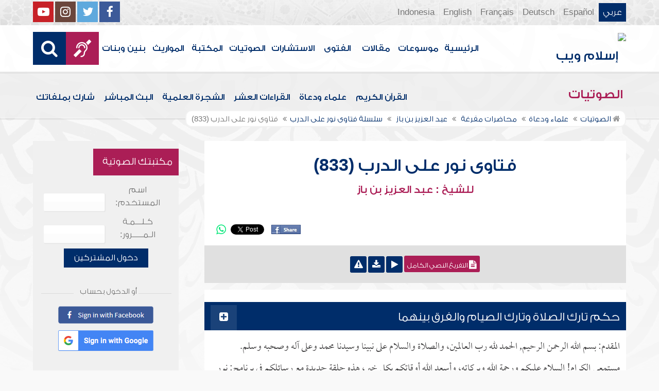

--- FILE ---
content_type: text/html; charset=UTF-8
request_url: https://audio.islamweb.net/audio/index.php/quran_list/warsh/quran_list/warsh/index.php?page=FullContent&audioid=123610
body_size: 21717
content:


<!DOCTYPE html>
<html>
<head>
	<meta charset="utf-8">
	
    <meta http-equiv="X-UA-Compatible" content="IE=edge" />	
    <meta name="language" content="ar"/>
   <!-- cache ok --><!-- Loaded from Cached copy  ar/audio/a606af8e2df389142852a5ef98d4a989 --><title>التفريغ النصي - فتاوى نور على الدرب (833) - للشيخ عبد العزيز بن باز</title>
<meta name="description" content="استمع للفتاوى العميقة من الشيخ عبد العزيز بن باز في حلقة 'نور على الدرب' (833)، حيث يتناول مواضيع هامة مثل حكم تارك الصلاة والصيام، ويشرح الفرق بينهما. كما يجيب على أسئلة حول الصلاة خلف الأئمة ذوي المعاصي، وقضاء الجنب للصلاة، وقراءة القرآن في الماء للعلاج. تناقش الحلقة أيضًا أحكام الصيام في حالات المرض، ومواضع رفع اليدين أثناء الصلاة، وكذلك ما يجب على المرأة ستره في الصلاة. تتيح هذه الفتاوى فهمًا أعمق للتعاليم الإسلامية، مما يزيد من الوعي الديني ويعزز السلوكيات الصحيحة في الحياة اليومية. للاستفادة الكاملة، تابع الحلقة بالكامل!" />
<meta name="keywords" content="حكم تارك الصلاة، حكم تارك الصيام، الفرق بين الصلاة والصيام، أحكام الصلاة، قضاء الصلاة الفائتة، حكم الإسبال في الكم، حكم الإفطار للمريض، حكم الحلف بغير الله، حكم الدعاء في خطبة الجمعة، حكم إعفاء اللحية، حكم وقوف الأطفال في الصفوف، حكم التكبير في الصلاة، حكم الصلاة خلف إمام عاصٍ، حكم المداومة على النوافل، حكم التداوي بالماء المقروء فيه، حكم انكسار العزيمة، حكم صيام يوم الإثنين والخميس، حكم الشهادة الزور."/>

<meta property="og:url"  content="http://audio.islamweb.net/audio/index.php/a/quran_list/quran_list/dori2/index.php?page=FullContent&audioid=123610" />
<meta property="og:type" content="audio" />
<meta property="og:title"  content="التفريغ النصي - فتاوى نور على الدرب (833) - للشيخ عبد العزيز بن باز" />
<meta name="twitter:title" content="التفريغ النصي - فتاوى نور على الدرب (833) - للشيخ عبد العزيز بن باز">
<meta property="og:site_name" content="Islamweb إسلام ويب" />
<meta name="twitter:site" content="@islamweb">
<meta property="fb:app_id" content="112918434500" />
<meta property="fb:page_id" content="123118377817104"/>
<meta property="twitter:account_id" content="507101376" />
<meta name="twitter:creator" content="@islamweb">
<meta property="og:description" content="استمع للفتاوى العميقة من الشيخ عبد العزيز بن باز في حلقة 'نور على الدرب' (833)، حيث يتناول مواضيع هامة مثل حكم تارك الصلاة والصيام، ويشرح الفرق بينهما. كما يجيب على أسئلة حول الصلاة خلف الأئمة ذوي المعاصي، وقضاء الجنب للصلاة، وقراءة القرآن في الماء للعلاج. تناقش الحلقة أيضًا أحكام الصيام في حالات المرض، ومواضع رفع اليدين أثناء الصلاة، وكذلك ما يجب على المرأة ستره في الصلاة. تتيح هذه الفتاوى فهمًا أعمق للتعاليم الإسلامية، مما يزيد من الوعي الديني ويعزز السلوكيات الصحيحة في الحياة اليومية. للاستفادة الكاملة، تابع الحلقة بالكامل!" />
<meta name="twitter:description" content="استمع للفتاوى العميقة من الشيخ عبد العزيز بن باز في حلقة 'نور على الدرب' (833)، حيث يتناول مواضيع هامة مثل حكم تارك الصلاة والصيام، ويشرح الفرق بينهما. كما يجيب على أسئلة حول الصلاة خلف الأئمة ذوي المعاصي، وقضاء الجنب للصلاة، وقراءة القرآن في الماء للعلاج. تناقش الحلقة أيضًا أحكام الصيام في حالات المرض، ومواضع رفع اليدين أثناء الصلاة، وكذلك ما يجب على المرأة ستره في الصلاة. تتيح هذه الفتاوى فهمًا أعمق للتعاليم الإسلامية، مما يزيد من الوعي الديني ويعزز السلوكيات الصحيحة في الحياة اليومية. للاستفادة الكاملة، تابع الحلقة بالكامل!">
<meta name="twitter:card" content="استمع للفتاوى العميقة من الشيخ عبد العزيز بن باز في حلقة 'نور على الدرب' (833)، حيث يتناول مواضيع هامة مثل حكم تارك الصلاة والصيام، ويشرح الفرق بينهما. كما يجيب على أسئلة حول الصلاة خلف الأئمة ذوي المعاصي، وقضاء الجنب للصلاة، وقراءة القرآن في الماء للعلاج. تناقش الحلقة أيضًا أحكام الصيام في حالات المرض، ومواضع رفع اليدين أثناء الصلاة، وكذلك ما يجب على المرأة ستره في الصلاة. تتيح هذه الفتاوى فهمًا أعمق للتعاليم الإسلامية، مما يزيد من الوعي الديني ويعزز السلوكيات الصحيحة في الحياة اليومية. للاستفادة الكاملة، تابع الحلقة بالكامل!">
<meta property="og:image" content="http://audio.islamweb.net/content/img/iweblogo.png" />
<meta name="twitter:image" content="http://audio.islamweb.net/content/img/iweblogo.png">


   
   
    <meta name="viewport" content="width=device-width, initial-scale=1">
	<link rel="shortcut icon" href="/audio/content/img/favicon.png">
	<link rel="shortcut icon" href="/audio/content/img/favicon.ico">
	

    <link rel="stylesheet" href="/audio/content/css/style.css?v=1.10" />
    <link rel="stylesheet" href="/audio/content/css/style-ar.css" />

   
   
    <script type="text/javascript" src="/audio/content/js/jquery-1.11.0.min.js"></script>
    <script type="text/javascript" src="/audio/content/js/jquery-easing-1.3.js"></script>
    <script type="text/javascript" src="/audio/content/js/wow.js"></script>
    <script type="text/javascript" src="/audio/content/js/main.js?v=1.3"></script>
    
    <script type="text/javascript" src="/audio/content/lib/owl.carousel/owl.carousel.min.js"></script>
    <link rel="stylesheet" href="/audio/content/lib/owl.carousel/owl.carousel.css" />
    
    <script type="application/javascript" src="/audio/content/lib/fancybox-3/jquery.fancybox.min.js"></script>
      <script type="application/javascript" src="/user_login/ajax/ajaxnew.js?v=1.5"></script>
      <script type="application/javascript" src="/user_login/ajax/scripts.js?v=1"></script>
 
    <link rel="stylesheet" href="/audio/content/lib/fancybox-3/jquery.fancybox.min.css" />
    <script type="text/javascript">
	$("[data-fancybox]").fancybox({});
	</script>
	
	<script type="text/javascript" src="/audio/content/lib/jquery-ui/jquery-ui.min.js"></script>
    <link rel="stylesheet" href="/audio/content/lib/jquery-ui/jquery-ui.min.css" />
    <link rel="stylesheet" type="text/css" href="/javascripts/ratings-v2/css/style.css"/> 
<script type="text/javascript" src="/javascripts/libs/js-cookie.js"></script>
<script type="text/javascript" src="/javascripts/ratings-v2/javascripts/plugin.rating.js?v=1.0"></script>

<script type="application/ld+json">
{
  "@context" : "http://schema.org",
  "@type" : "CreativeWork",
  "name" : "صوتيات إسلام ويب",
  "image": "/content/img/audio-logo.png",
  "url": "http://audio.islamweb.net/audio/",
  "sameAs": [
            "https://www.facebook.com/islamweb.en",
            "https://twitter.com/islamweb",
           "http://www.youtube.com/channel/UCG-LiLFG1TvBOESG6TxcCHA"
           ],
    "potentialAction" : {
      "@type" : "SearchAction",
      "target" : "https://audio.islamweb.net/audio/index.php?page=search&kword={search_term_string}",
    "query-input" : "required name=search_term_string"
  }
}
</script>
<script>
			function notify(text)
			{
				$('.notifybar').html(text).slideDown("slow");
				setTimeout(function(){ $('.notifybar').slideUp("slow");
				}, 3000);
			}
</script>

</head>

<body  itemscope itemtype="http://schema.org/WebPage">
<div class="notifybar" style="display: none;"></div>
<div class="container">
	<header class="" itemscope itemtype="http://www.schema.org/WPHeader">
		<div class="tophead">
		<section>
			<ul class="lang" itemscope itemtype="http://www.schema.org/Language">
				<li itemprop="name"><a itemprop="url" class="active" href="https://www.islamweb.net/ar/index.php">عربي</a></li>
				<li itemprop="name"><a itemprop="url" class="" href="https://www.islamweb.net/es/">Español</a></li>
				<li itemprop="name"><a itemprop="url" class="" href="https://www.islamweb.net/de/">Deutsch</a></li>
				<li itemprop="name"><a itemprop="url" class="" href="https://www.islamweb.net/fr/">Français</a></li>
				<li itemprop="name"><a itemprop="url" href="https://www.islamweb.net/en/">English</a></li>
                <li itemprop="name"><a itemprop="url" href="https://www.islamweb.net/id/">Indonesia</a></li>
			</ul>
			<ul class="social">
				<li><a href="https://www.facebook.com/ar.islamweb/"><i class="fa fa-facebook"></i></a></li>
				<li><a href="https://twitter.com/islamweb"><i class="fa fa-twitter"></i></a></li>
				<li><a href="https://islamweb.net/instagram/"><i class="fa fa-instagram"></i></a></li>
				<li><a href="https://youtube.com/islamweb"><i class="fa fa-youtube-play"></i></a></li>
			</ul>
		</section>
		</div>
		<div class="header willfix head">
		<section>
			<h1 class="logo"><a href="https://www.islamweb.net/ar/"><img src="content/img/logo.png" alt="إسلام ويب" /></a></h1>
			
			<a class="scrollup"><i class="fa fa-chevron-up"></i></a>
			<a class="amobile nav-menu"><span></span><span></span><span></span><span></span><span></span><span></span></a>
			<ul class="menu" itemscope itemtype="https://schema.org/SiteNavigationElement">
				<li itemprop="name"><a itemprop="url"  href="https://www.islamweb.net/ar/">الرئيسية</a></li>
				<li itemprop="name"><a itemprop="url"  href="https://www.islamweb.net/ar/index.php?page=hadith">موسوعات</a></li>
				<li itemprop="name"><a itemprop="url"  href="https://www.islamweb.net/ar/articles/">مقالات</a></li>
				<li itemprop="name"><a itemprop="url"  href="https://www.islamweb.net/ar/fatwa/">الفتوى</a></li>
				<li itemprop="name"><a itemprop="url"  href="https://www.islamweb.net/ar/consult/">الاستشارات</a></li>
				<li itemprop="name"><a itemprop="url"  href="/audio/index.php">الصوتيات</a></li>
				<li itemprop="name"><a itemprop="url"  href="https://www.islamweb.net/ar/library/">المكتبة</a></li>
								<li itemprop="name"><a itemprop="url"  href="https://www.islamweb.net/ar/inheritance/المواريث">المواريث</a></li>
				<li itemprop="name"><a itemprop="url"  href="https://kids.islamweb.net/kids/ar/">بنين وبنات</a></li>
				<li class="ai" itemprop="name"><a itemprop="url"  href="https://www.islamweb.net/deaf/"><i class="fa fa-deaf"></i></a></li>
				<li class="ai opensearch"><a><i class="fa fa-search"></i></a></li>
			</ul>
<script  type="text/javascript" >

function funSearch(e)
{
var unicode=e.keyCode? e.keyCode : e.charCode
//alert(unicode);
//document.getElementById("kword").value
if (unicode==13)  
audiosearch();
}

function audiosearch() 
{
	var kword=document.getElementById("kword");

   if ( kword.value.length < 3 )
      alert("  الرجاء ادخال مالايقل عن ثلاثة أحرف للبحث ");
    else
      window.location = ("index.php?page=search&kword="+ kword.value  );
 
 };

</script>            
			<div class="searchbar animated bounceInUp">
				<input type="text" class="srbartext" name="kword" id="kword" onkeypress="funSearch(event)" placeholder="كلمات البحث" />
				<!-- <a class="websearch" href="#">بحث تفصيلي</a>
				<i class="fa fa-keyboard-o"></i> -->
				<input type="submit" class="srbarsubmit" value="&#xf002;" onclick="audiosearch()" />
			</div>
		</section>
		</div>
	</header>
<div class="portalpage">
	
	<div class="portalheader">
		<section>
		<h1 class="logo"><a href="index.php"><img src="content/img/ico-audio.png" alt="" /> الصوتيات</a></h1>
			<a class="amobile nav-menu"><span></span><span></span><span></span><span></span><span></span><span></span></a>
<ul class="menu">
	<li><a href="index.php?page=qareelast"><img src="content/img/ico-42.png" alt="" /> القرآن الكريم</a></li>
	<li><a href="index.php?page=lectures"><img src="content/img/ico-40.png" alt="" /> علماء ودعاة</a></li>
	<li><a href="index.php?page=rewayat"><img src="content/img/ico-43.png" alt="" /> القراءات العشر</a></li>
	<li><a href="index.php?page=newtree"><img src="content/img/ico-44.png" alt="" /> الشجرة العلمية</a></li>
	<li><a href="index.php?page=live"><img src="content/img/ico-45.png" alt="" /> البث المباشر</a></li>
	<li><a href="index.php?page=uploadnew"><img src="content/img/ico-46.png" alt="" /> شارك بملفاتك</a></li>
</ul>
<input type="hidden" autofocus="true" /> 			
			<!-- cache ok --><!-- Loaded from Cached copy  ar/audio/fa2389250caa3b778dfc9cb67e619e9c -->
    <script type="text/javascript" src="/player/jquery.jplayer.js"></script>
    <link href="/player/skin/shaf.skin/jplayer.shaf.skin.css?v=1.3" rel="stylesheet" type="text/css"  />
 
	<script type="text/javascript" src="/player/quran.lecture.player.js?v=1.7"></script> 
		<div align="center">
        <div id="jquery_jplayer" class="jp-jplayer"></div>
        <div class="jp-type-single">
       <div class="jp-no-solution">
        <span>Update Required</span>
        To play the media you will need to either update your browser to a recent version or update your <a href="http://get.adobe.com/flashplayer/" target="_blank">Flash plugin</a>.
         </div>
        </div>
      
        <div id="quranpage" class="quranpage">
     
        <div id="playlist" style="display: none;" >
        </div>
    <input type="hidden" id="currentpage" name="currentpage" value="" />
    <input type="hidden" id="currentsora" name="currentsora" value="" />
    <input type="hidden" id="currentaya" name="currentaya" value='' />
    
    
        </div>
         <div style="float:right;visibility:hidden"><div  id="mutebutton"   title="mute"></div><div class="jp-volume-bar" style="float: left;margin-top:5px">
          <div class="jp-volume-bar-value"></div>
         </div><div  id="unmutebutton"    title="unmute"></div></div><div style="clear:both"></div>
         <div style="position: relative;visibility:hidden">
         <div id="shafplayer" style="position:absolute;left:0px;top:0px;">
         <div class="shaf_player"><div id="durationTime"></div><div class="jp-progress" style="height:10px;"><div class="jp-seek-bar"><div class="jp-play-bar"></div></div></div><div id="currentTime"></div><div id="stopbutton"></div><div id="pausebutton"></div><div id="playbutton"></div></div>
         </div>
        
         </div>
         </div>			<ol itemscope itemtype="https://schema.org/BreadcrumbList">
				<li itemprop="itemListElement" itemscope="" itemtype="https://schema.org/ListItem"><a itemprop="item" href="index.php"><i class="fa fa-home"></i><span itemprop="name"> الصوتيات</span></a><meta itemprop="position" content="1"></li>
				
				<li itemprop="itemListElement" itemscope="" itemtype="https://schema.org/ListItem"><a itemprop="item" href="index.php?page=lectures"><span itemprop="name"> علماء ودعاة</span></a><meta itemprop="position" content="2"></li>
							<li itemprop="itemListElement" itemscope="" itemtype="https://schema.org/ListItem"><a itemprop="item" href="index.php?page=lectures&read=1"><span itemprop="name"> محاضرات مفرغة </span></a><meta itemprop="position" content="3"></li>

				<li itemprop="itemListElement" itemscope="" itemtype="https://schema.org/ListItem"><a itemprop="item" href="index.php?page=lecview&sid=159&read=1"><span itemprop="name"> عبد العزيز بن باز </span> </a><meta itemprop="position" content="4"></li>
			
				<li itemprop="itemListElement" itemscope="" itemtype="https://schema.org/ListItem"><a itemprop="item" href="index.php?page=lecview&sid=159&read=1&lg=451"><span itemprop="name">سلسلة فتاوى نور على الدرب</span></a><meta itemprop="position" content="5"></li>
								<li>فتاوى نور على الدرب (833)</li>
			</ol>
		</section>
	</div>
	
	<section>
	<div class="right-nav">
		<div class="mainitem">
			
			<h1 class="big">
<a href="index.php?page=audioinfo&audioid=123610">فتاوى نور على الدرب (833)</a><span><a style="color: #ab1e56" href="index.php?page=lecview&sid=159">للشيخ : عبد العزيز بن باز</a></span>
			</h1>
			<div class="mainitemdetails">
			
				<div class="itemshare">
					    
    <!-- facebook -->
    
    <table class="GlobalShareBox" >
    <tr><td>
    
    <div class="facebook">
    
    <div id="fb-root"></div>
    
    <script>(function(d, s, id) {
    
      var js, fjs = d.getElementsByTagName(s)[0];
    
      if (d.getElementById(id)) return;
    
      js = d.createElement(s); js.id = id;
    
      //js.src = "//connect.facebook.net/en_GB/all.js#xfbml=1";
      js.src = "//connect.facebook.net/en_US/all.js#xfbml=1";
    
      fjs.parentNode.insertBefore(js, fjs);
    
    }(document, 'script', 'facebook-jssdk'));</script>
    
    
    
    <div class="fb-like" data-send="false" data-layout="button_count" data-show-faces="false" data-font="verdana" style="margin: -18px 5px 0 5px;"></div>
    
    </div>
    
    </td><td>
    
    <div class="facebook2">
    
    <div id="fb-root"></div>
    <a href="#" 
      onclick="
        window.open(
          'https://www.facebook.com/sharer/sharer.php?u='+encodeURIComponent(location.href), 
          'facebook-share-dialog', 
          'width=626,height=436'); 
        return false;">
      <img src="/globals/images/fshare2.jpg" style="margin: 10px 5px 0 5px;" />
    </a>
    </div>
    
    </td><td>
    
    
    
    
    <!-- end facebook -->
    
    
    
    
    
    
    
    <!-- twitter -->
    
    <div class="twitter" style="margin: 10px 5px 0 5px;">
    
    <a href="https://twitter.com/share" class="twitter-share-button" data-lang="en">Tweet</a>
    
    <script>!function(d,s,id){var js,fjs=d.getElementsByTagName(s)[0];if(!d.getElementById(id)){js=d.createElement(s);js.id=id;js.src="//platform.twitter.com/widgets.js";fjs.parentNode.insertBefore(js,fjs);}}(document,"script","twitter-wjs");</script>
    
    </div>
    
    <!-- end twitter -->
    
    
    </td><td>
    	<script>
$(document).ready(function() {
		var isMobile = {
    Android: function() {
        return navigator.userAgent.match(/Android/i);
    },
    BlackBerry: function() {
        return navigator.userAgent.match(/BlackBerry/i);
    },
    iOS: function() {
        return navigator.userAgent.match(/iPhone|iPad|iPod/i);
    },
    Opera: function() {
        return navigator.userAgent.match(/Opera Mini/i);
    },
    Windows: function() {
        return navigator.userAgent.match(/IEMobile/i);
    },
    any: function() {
        return (isMobile.Android() || isMobile.BlackBerry() || isMobile.iOS() || isMobile.Opera() || isMobile.Windows());
    }
};
 $(document).on("click", '.whatsapp', function() {
        var message = encodeURIComponent(location.href);//+ " - " + encodeURIComponent(url);
        if( isMobile.any() ) {
            var whatsapp_url = "whatsapp://send?text=" + message;
            window.location.href = whatsapp_url;
        } else {
	       window.open(
          'https://api.whatsapp.com/send?text='+encodeURIComponent(location.href), 
          'whatsapp-share', 
          'width=626,height=436');
            
        }
    });
});
</script>
    	<div><a href="#" class="whatsapp"><i class="fa fa-whatsapp" style="font-size: 1.3em;color: #00e676;vertical-align: bottom;"  aria-hidden="true"></i></a></div>
    
    </td>
    </tr></table>
    
    				</div>
			</div>
		</div>
		
		<li  class="itemplayer lineborder trpoem" style="height: auto !important"  data-fileexists="1" id="poem-line-123610">
			<a class="icoink icoinktxt openall" title="تحميل التفريغ النصي الكامل" href="#"><i class="fa fa-file-text"></i>&nbsp;التفريغ النصي الكامل</a>
<!-- 			<a class="icoink icoinktxt closeall" title="Close all" href="#"><i class="fa fa-file-text"></i>&nbsp;Close all</a> -->
			<a url='https://lecture-h9afefaff7fjc2h3.z01.azurefd.net/audio/lecturs/binbaz/noor/833.mp3' title_data="" id_data="123610" onclick="gtag('event', 'Play',{'event_label': '123610:','event_category':'audios_Lectures_A'});" title="استماع" class="playquranfiles icoink"  href="javascript:void(0)" id="Play_123610" data-file="https://lecture-h9afefaff7fjc2h3.z01.azurefd.net/audio/lecturs/binbaz/noor/833.mp3" data-btplay="fa-playy" data-btplaying="fa-circle-o-notch fa-spin" ><i class="fa fa-play"></i></a>
			<a class="icoink" onclick="gtag('event', 'Download',{'event_label': '123610:فتاوى نور على الدرب (833)','event_category':'audios_Lectures_A'});" title="تحميل المادة" href="downloadmp3.php?audioid=123610"><i class="fa fa-download"></i></a>
			<a class="icoink" title="ابلاغ عن وجود مشكلة بالملف الصوتي" href="#" data-fancybox="" data-src="/audio/ajax/index.php?page=reporterror&audioid=123610"><i class="fa fa-exclamation-triangle"></i></a>
		</li>
		<div class="clear" style="height:20px;"></div>
		
		<div class="fulltxt">
				</div>
		<div id="accordion">
						<h3>
			<div class="rwayabar rwmin">
				<ol><li>&nbsp;<i class="fa fa-plus-square"></i>&nbsp;</li></ol>
				
				<h3 data-id="302632" data-index="0">حكم تارك الصلاة وتارك الصيام والفرق بينهما</h3>
				
			</div>
						</h3>
			
			<div class="fulltxt">
				المقدم: بسم الله الرحمن الرحيم, الحمد لله رب العالمين، والصلاة والسلام على نبينا وسيدنا محمد وعلى آله وصحبه وسلم.<p>مستمعي الكرام! السلام عليكم ورحمة الله وبركاته، وأسعد الله أوقاتكم بكل خير، هذه حلقة جديدة مع رسائلكم في برنامج: نور على الدرب، رسائلكم في هذه الحلقة نعرضها على سماحة الشيخ <a name=alam1000046 target='_blank' href='index.php?fuseaction=ft&contentaudioid=123610-302632&ftp=alam&id=1000046&spid=159' title="انقر للبحث عن هذه المعلومة" class=alam><span class="alam">عبد العزيز بن عبد الله بن باز</span></a> الرئيس العام لإدارات البحوث العلمية والإفتاء والدعوة والإرشاد، مع مطلع هذه الحلقة نرحب بسماحة الشيخ، ونشكر له تفضله بإجابة السادة المستمعين, فأهلاً وسهلاً بالشيخ <a name=alam1000046 target='_blank' href='index.php?fuseaction=ft&contentaudioid=123610-302632&ftp=alam&id=1000046&spid=159' title="انقر للبحث عن هذه المعلومة" class=alam><span class="alam">عبد العزيز</span></a> .<p>الشيح : حياكم الله وبارك فيكم. <p>المقدم: حياكم الله.<p>====السؤال: أولى رسائل هذه الحلقة رسالة وصلت إلى البرنامج من المستمع (س. ف) أخونا عرضنا بعض أسئلته في حلقة مضت, وبقي له في هذه الحلقة سؤال واحد يقول فيه: لماذا إذا لم يصل الشخص يكون خارجاً عن الملة، وإذا تاب لا يقضي صلواته التي لم يصلها، ولماذا يقضي صومه إذا تاب علماً بأني لم أكن أصلي من قبل, أفيدوني عن هذه القضايا جزاكم الله خيرا؟<p>الجواب: بسم الله الرحمن الرحيم ,الحمد لله, وصلى الله وسلم على رسول الله، وعلى آله وأصحابه ومن اهتدى بهداه.. أما بعد:<p>فينبغي أن يعلم أن الأحكام الشرعية إنما تؤخذ عن الله وعن رسوله عليه الصلاة والسلام، لا عن آراء الناس، فالأحكام التي يحكم بها على العباد في كفر أو إيمان أو طاعة أو معصية إنما تؤخذ عن الله وعن رسوله عليه الصلاة والسلام، فمن ترك الصلاة فقد حكم عليه الرسول صلى الله عليه وسلم بأنه كافر، كما أن من أشرك بالله وعبد معه غيره فقد حكم الله عليه ورسوله بأنه كافر، وهكذا من استهزأ بالله ودينه حكم الله عليه بأنه كافر، أما من ترك الصيام فيكون عاصي؛ لأن الله ما حكم عليه بالكفر ولا رسوله، فهو عاصي يؤمر بالقضاء, أما من ترك الصلاة فإنه يكفر؛ لقول النبي صلى الله عليه وسلم في الحديث الصحيح: (<a name=hadeeth7000098 target='_blank' href='index.php?fuseaction=ft&contentaudioid=123610-302632&ftp=hadeeth&id=7000098&spid=159' title="انقر للبحث عن هذه المعلومة" class=hadeeth><span class="hadeeth">بين الرجل وبين الكفر والشرك ترك الصلاة</span></a>), رواه <a name=alam1000128 target='_blank' href='index.php?fuseaction=ft&contentaudioid=123610-302632&ftp=alam&id=1000128&spid=159' title="انقر للبحث عن هذه المعلومة" class=alam><span class="alam">مسلم</span></a> في صحيحه، وقوله عليه الصلاة والسلام: (<a name=hadeeth7002241 target='_blank' href='index.php?fuseaction=ft&contentaudioid=123610-302632&ftp=hadeeth&id=7002241&spid=159' title="انقر للبحث عن هذه المعلومة" class=hadeeth><span class="hadeeth">العهد الذي بيننا وبينهم الصلاة فمن تركها فقد كفر</span></a>), خرجه الإمام <a name=alam1000008 target='_blank' href='index.php?fuseaction=ft&contentaudioid=123610-302632&ftp=alam&id=1000008&spid=159' title="انقر للبحث عن هذه المعلومة" class=alam><span class="alam">أحمد</span></a> وأهل السنن الأربعة بإسناد صحيح عن <a name=alam1001969 target='_blank' href='index.php?fuseaction=ft&contentaudioid=123610-302632&ftp=alam&id=1001969&spid=159' title="انقر للبحث عن هذه المعلومة" class=alam><span class="alam">بريدة</span></a> رضي الله عنه.<p>وهناك أحاديث أخرى كلها تدل على كفر تارك الصلاة؛ لأنها عمود الإسلام وأعظم الأركان بعد الشهادتين, فلهذا كفر تاركها، وإذا أسلم لا يؤمر بالقضاء؛ لأن الرسول صلى الله عليه وسلم لم يأمر الذين ارتدوا ثم أسلموا أن يقضوا، بل قبل منهم إسلامهم ولم يأمرهم بالقضاء، وهكذا الصحابة رضي الله عنهم لما قاتلوا أهل الردة لم يأمروهم بالقضاء بعدما أسلموا؛ لأن الإسلام يجب ما قبله، الإسلام توبة عظيمة تهدم ما قبلها؛ ولأن مطالبة الإنسان بقضاء ما فاته في حال الردة قد ينفره من الإسلام، قد يحول بينه وبين الدخول في الإسلام، فكان من حكمة الله ومن إحسانه إلى عباده أن جعل الإسلام يهدم ما كان قبله، يقول النبي صلى الله عليه وسلم: (<a name=hadeeth7003214 target='_blank' href='index.php?fuseaction=ft&contentaudioid=123610-302632&ftp=hadeeth&id=7003214&spid=159' title="انقر للبحث عن هذه المعلومة" class=hadeeth><span class="hadeeth">الإسلام يهدم ما كان قبله</span></a>), فمن أسلم غفر الله له ما مضى من شرك وغيره.<p>أما من ترك الصيام فإنه مسلم لا يكون كافراً إذا كان لم يجحد الوجوب، إذا كان ما جحد وجوب صوم رمضان بل يعلم أنه واجب عليه ولكن تكاسل فأفطر في بعض الأحيان هذا يكون عاصياً وعليه القضاء والتوبة إلى الله سبحانه وتعالى.			</div>
			
					<h3>
			<div class="rwayabar rwmin">
				<ol><li>&nbsp;<i class="fa fa-plus-square"></i>&nbsp;</li></ol>
				
				<h3 data-id="302633" data-index="1">حكم الصلاة خلف حالق اللحية ولابس البنطال ومن يأخذ على إمامته أجراً </h3>
				
			</div>
						</h3>
			
			<div class="fulltxt">
				السؤال: رسالة وصلت إلى البرنامج من المستمع <a name=alam1001726 target='_blank' href='index.php?fuseaction=ft&contentaudioid=123610-302633&ftp=alam&id=1001726&spid=159' title="انقر للبحث عن هذه المعلومة" class=alam><span class="alam">عاطف إبراهيم سويلم</span></a> من جمهورية مصر العربية، الأخ <a name=alam1001726 target='_blank' href='index.php?fuseaction=ft&contentaudioid=123610-302633&ftp=alam&id=1001726&spid=159' title="انقر للبحث عن هذه المعلومة" class=alam><span class="alam">عاطف</span></a> له جمع من الأسئلة في أحدها يقول: هل تجوز الصلاة خلف إمام حالق للحيته ومسبل وكذلك خلف إمام يرتدي البنطلون والقميص، وهل تجوز الصلاة خلف إمام يأخذ أجراً على الوعظ وعلى الإمامة وعلى إرشاد الناس إذا لم يجد مورداً للرزق غير هذا، جزاكم الله خيراً؟<p>الجواب: الصلاة خلف هؤلاء صحيحة، إذا كان كل واحد منهم مسلماً ولكن عنده هذه المعصية, فإذا كان يحلق لحيته أو يسبل ثيابه فهذه معصية، والمعصية لا تمنع صحة الصلاة، الصلاة تكون صحيحة وصلاة من خلفه صحيحة، لكن يشرع للمسئولين أن يبدلوه، وأن لا يجعلوا في الإمامة إلا من هو معروف بالخير والاستقامة الظاهرة؛ لأنه قدوة.<p>أما الصلاة فصحيحة خلف من يحلق لحيته أو يسبل ثيابه، أو يتعاطى أجرة على قيامه بالإمامة من الأوقاف، أو من أهل البلد ليساعدوه على حاجاته وأمور بيته، فلا بأس بهذا وصلاته صحيحة ولا حرج عليه في أخذ المساعدة من بيت المال، أو من إخوانه المسلمين حتى يقوم بالصلاة بهم والقيام على مسجدهم؛ لأن هذا يعينه على طاعة الله، لكن إذا تيسر له الاستغناء عن ذلك لأنه غني فالحمد لله، والأخذ من بيت المال حق للمسلمين، وإذا قاموا بالأعمال صار ذلك عوناً لهم على أعمالهم من إمامةٍ أو أذان أو قضاء أو غير ذلك.<p>تعيد سؤاله أيضاً.<p>المقدم: يقول: هل تجوز الصلاة خلف إمام حالق للحيته ومسبل وكذلك خلف إمام يرتدي البنطلون والقميص، وهل تجوز خلف إمام يأخذ أجراً على وعظ وإرشاد الناس إذا لم يجد مورداً للرزق غير هذا؟<p>الشيخ: نعم، تقدم أن هذا لا يمنع صحة الصلاة، وهكذا من يرتدي البنطلون, إذا كان ساتراً للعورة فإن صلاته صحيحة، وإذا كان البنطلون فيه مشابهة للكفار وهو من زيهم فلا يجوز له لبسه لكن الصلاة صحيحة، وأما إذا كان مشترك لباساً مشتركاً بين المسلمين وغيرهم فلا حرج عليه في ذلك، وقد صلى <a name=alam1000551 target='_blank' href='index.php?fuseaction=ft&contentaudioid=123610-302633&ftp=alam&id=1000551&spid=159' title="انقر للبحث عن هذه المعلومة" class=alam><span class="alam">ابن عمر</span></a> رضي الله عنه خلف <a name=alam1000040 target='_blank' href='index.php?fuseaction=ft&contentaudioid=123610-302633&ftp=alam&id=1000040&spid=159' title="انقر للبحث عن هذه المعلومة" class=alam><span class="alam">الحجاج بن يوسف الثقفي</span></a> وهو من أظلم الناس ومن أشدهم معصية، والقاعدة: أن العاصي تصح صلاته لنفسه وتصح إمامته.<p>أما الكافر فلا، إذا كان كافراً لا تصح إمامته ولا الصلاة خلفه إذا عرفت أنه كافر، أما العاصي فلا حرج في ذلك, ولكن ينبغي إبداله .. يشرع للمسئولين عن الإمامة أن لا يولوا في الإمامة إلا من هو معروف بالخير وظاهره الاستقامة؛ لأنه يقتدى به، ولا يولى من ظاهره المعصية من حلق اللحى أو الإسبال ونحو ذلك, والواجب نصيحة من فعل ذلك، الواجب على إخوانه أن ينصحوه، وأن يوجهوه إلى الخير حتى يستقيم، سواء كان إماماً أو ليس بإمام.			</div>
			
					<h3>
			<div class="rwayabar rwmin">
				<ol><li>&nbsp;<i class="fa fa-plus-square"></i>&nbsp;</li></ol>
				
				<h3 data-id="302634" data-index="2">حكم قضاء الجنب للصلاة الفائتة بعد الغسل</h3>
				
			</div>
						</h3>
			
			<div class="fulltxt">
				السؤال: يسأل ويقول: هل على الجنب قضاء الصلاة التي فاتته؟<p>الجواب: نعم، إذا فاتته الصلاة قبل أن يغتسل يقضيها، وهكذا الحائض لو أخرت الغسل إلى طلوع الشمس وهي طهرت في أول الوقت أو في آخر الليل عليها أن تقضي صلاة الفجر تصلي صلاة الفجر, ولا يجوز لها هذا العمل ولا يجوز للجنب هذا العمل، يجب على الجنب أن يغتسل في الوقت, وهكذا الحائض يجب عليها أن تغتسل في الوقت وتصلي في الوقت، لكن لو أخرا أثما.. أثما بهذا وعليهما التوبة مع فعل الصلاة.			</div>
			
					<h3>
			<div class="rwayabar rwmin">
				<ol><li>&nbsp;<i class="fa fa-plus-square"></i>&nbsp;</li></ol>
				
				<h3 data-id="302635" data-index="3">ما يناله المتنفل بالصيام من الأجر إذا قطع صيامه من النهار</h3>
				
			</div>
						</h3>
			
			<div class="fulltxt">
				السؤال: إذا صام المرء وكان صيامه نفلاً ثم إنه أفطر في نصف النهار, فهل له أجر الصوم؟<p>الجواب: له أجر ما صام إلى حد إفطاره؛ لأن المتنفل له أن يفطر، فله أجر ما صام إلى حد الإفطار.			</div>
			
					<h3>
			<div class="rwayabar rwmin">
				<ol><li>&nbsp;<i class="fa fa-plus-square"></i>&nbsp;</li></ol>
				
				<h3 data-id="302636" data-index="4">حكم اللحية في الإسلام </h3>
				
			</div>
						</h3>
			
			<div class="fulltxt">
				السؤال: حدثونا لو تكرمتم عن حكم الإسلام في اللحية، هل هي فرض كما يقول بعض الناس؟<p>الجواب: نعم، إعفاء اللحية وتوفيرها وإرخاؤها فرض، هذا الذي دلت عليه سنة رسولنا عليه الصلاة والسلام، يقول النبي صلى الله عليه وسلم: (<a name=hadeeth7005766 target='_blank' href='index.php?fuseaction=ft&contentaudioid=123610-302636&ftp=hadeeth&id=7005766&spid=159' title="انقر للبحث عن هذه المعلومة" class=hadeeth><span class="hadeeth">قصوا الشوارب وأعفوا اللحى, خالفوا المشركين</span></a>), ويقول عليه الصلاة والسلام: (<a name=hadeeth7005766 target='_blank' href='index.php?fuseaction=ft&contentaudioid=123610-302636&ftp=hadeeth&id=7005766&spid=159' title="انقر للبحث عن هذه المعلومة" class=hadeeth><span class="hadeeth">قصوا الشوارب ووفروا اللحى, خالفوا المشركين</span></a>), ويقول أيضاً عليه الصلاة والسلام: (<a name=hadeeth7005766 target='_blank' href='index.php?fuseaction=ft&contentaudioid=123610-302636&ftp=hadeeth&id=7005766&spid=159' title="انقر للبحث عن هذه المعلومة" class=hadeeth><span class="hadeeth">جزوا الشوارب وأرخوا اللحى, خالفوا المجوس</span></a>), وكلها أحاديث صحيحة عن رسول الله عليه الصلاة والسلام.<p>وقد حكى <a name=alam1001881 target='_blank' href='index.php?fuseaction=ft&contentaudioid=123610-302636&ftp=alam&id=1001881&spid=159' title="انقر للبحث عن هذه المعلومة" class=alam><span class="alam">أبو محمد بن حزم</span></a> الإمام المشهور الظاهري حكى إجماع أهل العلم على أن إعفاء اللحية وقص الشارب فرض، قال: اتفق العلماء بأن قص الشارب وإعفاء اللحية فرض.			</div>
			
					<h3>
			<div class="rwayabar rwmin">
				<ol><li>&nbsp;<i class="fa fa-plus-square"></i>&nbsp;</li></ol>
				
				<h3 data-id="302637" data-index="5">حكم الحلف بالنبي عليه الصلاة والسلام </h3>
				
			</div>
						</h3>
			
			<div class="fulltxt">
				السؤال: المستمع <a name=alam1001727 target='_blank' href='index.php?fuseaction=ft&contentaudioid=123610-302637&ftp=alam&id=1001727&spid=159' title="انقر للبحث عن هذه المعلومة" class=alam><span class="alam">محمد عيد ناصر سمحان القحطاني</span></a> من تثليث بعث رسالة ضمنها جمعاً من الأسئلة، في أحدها يقول: هناك بعض الناس يقولون: وحياة النبي, أثناء كلامهم، فهل هذا جائز أو لا؟ جزاكم الله خيرا.<p>الجواب: الحلف بغير الله لا يجوز، لا بالأنبياء ولا بغيرهم عند أهل العلم بل عند جميع أهل العلم، حكى <a name=alam1001605 target='_blank' href='index.php?fuseaction=ft&contentaudioid=123610-302637&ftp=alam&id=1001605&spid=159' title="انقر للبحث عن هذه المعلومة" class=alam><span class="alam">ابن عبد البر</span></a> رحمه الله..<a name=alam1001605 target='_blank' href='index.php?fuseaction=ft&contentaudioid=123610-302637&ftp=alam&id=1001605&spid=159' title="انقر للبحث عن هذه المعلومة" class=alam><span class="alam">أبو عمر بن عبد البر</span></a> الإمام المشهور القرطبي رحمه الله حكى إجماع العلماء على أن الحلف بغير الله لا يجوز، والدليل على ذلك ما ثبت في الأحاديث الصحيحة عن رسول الله عليه الصلاة والسلام أنه قال: (<a name=hadeeth7005282 target='_blank' href='index.php?fuseaction=ft&contentaudioid=123610-302637&ftp=hadeeth&id=7005282&spid=159' title="انقر للبحث عن هذه المعلومة" class=hadeeth><span class="hadeeth">من كان حالفاً فليحلف بالله أو ليصمت</span></a>), واللفظ الآخر : (<a name=hadeeth7005282 target='_blank' href='index.php?fuseaction=ft&contentaudioid=123610-302637&ftp=hadeeth&id=7005282&spid=159' title="انقر للبحث عن هذه المعلومة" class=hadeeth><span class="hadeeth">من كان حالفاً فلا يحلف إلا بالله أو ليصمت</span></a>), وقال عليه الصلاة والسلام: (<a name=hadeeth7004678 target='_blank' href='index.php?fuseaction=ft&contentaudioid=123610-302637&ftp=hadeeth&id=7004678&spid=159' title="انقر للبحث عن هذه المعلومة" class=hadeeth><span class="hadeeth">من حلف بشيء دون الله فقد أشرك</span></a>), خرجه الإمام <a name=alam1000008 target='_blank' href='index.php?fuseaction=ft&contentaudioid=123610-302637&ftp=alam&id=1000008&spid=159' title="انقر للبحث عن هذه المعلومة" class=alam><span class="alam">أحمد</span></a> رحمه الله من حديث <a name=alam1000002 target='_blank' href='index.php?fuseaction=ft&contentaudioid=123610-302637&ftp=alam&id=1000002&spid=159' title="انقر للبحث عن هذه المعلومة" class=alam><span class="alam">عمر بن الخطاب</span></a> رضي الله تعالى عنه بإسناد صحيح.<p>وفي سنن <a name=alam1000090 target='_blank' href='index.php?fuseaction=ft&contentaudioid=123610-302637&ftp=alam&id=1000090&spid=159' title="انقر للبحث عن هذه المعلومة" class=alam><span class="alam">أبي داود</span></a> و<a name=alam1000035 target='_blank' href='index.php?fuseaction=ft&contentaudioid=123610-302637&ftp=alam&id=1000035&spid=159' title="انقر للبحث عن هذه المعلومة" class=alam><span class="alam">الترمذي</span></a> رحمة الله عليهما عن <a name=alam1000551 target='_blank' href='index.php?fuseaction=ft&contentaudioid=123610-302637&ftp=alam&id=1000551&spid=159' title="انقر للبحث عن هذه المعلومة" class=alam><span class="alam">ابن عمر</span></a> رضي الله عنهما عن النبي صلى الله عليه وسلم أنه قال: (<a name=hadeeth7004678 target='_blank' href='index.php?fuseaction=ft&contentaudioid=123610-302637&ftp=hadeeth&id=7004678&spid=159' title="انقر للبحث عن هذه المعلومة" class=hadeeth><span class="hadeeth">من حلف بغير الله فقد كفر أو أشرك</span></a>). <p>فالحلف بغير الله من المنكرات العظيمة ومن المحرمات الكفرية، لكنه كفر أصغر وشرك أصغر، فيجب الحذر من ذلك، وأن لا يحلف الإنسان إلا بالله وحده سبحانه وتعالى، لا يحلف بالأنبياء ولا بالأمانة، ولا بأبيه، ولا بشرف فلان إلى غير ذلك. يقول النبي صلى الله عليه وسلم: (<a name=hadeeth7002042 target='_blank' href='index.php?fuseaction=ft&contentaudioid=123610-302637&ftp=hadeeth&id=7002042&spid=159' title="انقر للبحث عن هذه المعلومة" class=hadeeth><span class="hadeeth">من حلف بالأمانة فليس منا</span></a>), فليس للإنسان أن يقول: وحياة النبي، أو وحياتك، أو وشرفك، أو والأمانة، كل هذا لا يجوز، الواجب الحلف بالله وحده سبحانه وتعالى؛ لأنه تعظيم والله هو الجدير والحري بكل تعظيم سبحانه وتعالى؛ ولأنه علام الغيوب يعلم الصادق من الكاذب، فيجازي الصادق بما يستحق والكاذب بما يستحق، فلهذا لا يحلف إلا به سبحانه وتعالى.			</div>
			
					<h3>
			<div class="rwayabar rwmin">
				<ol><li>&nbsp;<i class="fa fa-plus-square"></i>&nbsp;</li></ol>
				
				<h3 data-id="302638" data-index="6">حكم التداوي بالماء الذي قرئ فيه شيء من القرآن</h3>
				
			</div>
						</h3>
			
			<div class="fulltxt">
				السؤال: يقول: هل ورد عن الرسول صلى الله عليه وسلم على أن الماء المقروء فيه بالقرآن يشفي وفيه علاج، وهل شربه ليس من البدع؟ أفيدونا جزاكم الله خيرا.<p>الجواب: ثبت في سنن <a name=alam1000090 target='_blank' href='index.php?fuseaction=ft&contentaudioid=123610-302638&ftp=alam&id=1000090&spid=159' title="انقر للبحث عن هذه المعلومة" class=alam><span class="alam">أبي داود</span></a> رحمه الله عن النبي صلى عليه وسلم أنه قرأ في ماء لـ<a name=alam1000479 target='_blank' href='index.php?fuseaction=ft&contentaudioid=123610-302638&ftp=alam&id=1000479&spid=159' title="انقر للبحث عن هذه المعلومة" class=alam><span class="alam">ثابت بن قيس بن شماس</span></a> وصبه عليه، فالقراءة في الماء من العلاج.. من أنواع العلاج، والقراءة على المريض من أنواع العلاج، كل هذا جاءت به السنة، وهو من أسباب الشفاء والعافية، وهكذا كتابة آيات كريمات في قرطاس أو صحن نظيف بالزعفران ثم يغسل ويشرب هو أيضاً من العلاج، فعله كثير من السلف رحمة الله عليهم، إذا كان القارئ والكاتب من المعروفين بالخير والاستقامة فهذا من العلاج, كله ومن باب الطب من باب العلاج.			</div>
			
					<h3>
			<div class="rwayabar rwmin">
				<ol><li>&nbsp;<i class="fa fa-plus-square"></i>&nbsp;</li></ol>
				
				<h3 data-id="302639" data-index="7">حكم إفطار المريض وما يلزمه لذلك</h3>
				
			</div>
						</h3>
			
			<div class="fulltxt">
				السؤال: يقول: أعاني من مرض أسأل الله أن يشفيني منه، ويأتيني هذا المرض في الشهر مرة أو مرتين أو في الشهرين مرة، فهل يجوز لي أن أفطر إذا كنت صائماً عندما يأتيني هذا المرض؟ جزاكم الله خيراً.<p>الجواب: نعم إذا شق عليك المرض وأنت صائم تفطر؛ لأن الله سبحانه يقول: <img src="http://audio.islamweb.net/audio/sQoos.gif" height="14" width="14" border="0"><a name=ayat6000190 class=ayat><span class="ayat">فَمَنْ كَانَ مِنْكُمْ مَرِيضًا أَوْ عَلَى سَفَرٍ فَعِدَّةٌ مِنْ أَيَّامٍ أُخَرَ</span></a> <img src="http://audio.islamweb.net/audio/eQoos.gif" height="14" width="14" border="0">[البقرة:184], فالمريض الذي يشق عليه الصوم يفطر، سنة.. رخصة له، <img src="http://audio.islamweb.net/audio/sQoos.gif" height="14" width="14" border="0"><a name=ayat6000292 class=ayat><span class="ayat">لا يُكَلِّفُ اللَّهُ نَفْسًا إِلَّا وُسْعَهَا</span></a> <img src="http://audio.islamweb.net/audio/eQoos.gif" height="14" width="14" border="0">[البقرة:286], وهكذا المسافر يفطر.<p>أما المرض الخفيف الذي لا يضرك ولا يشق عليك فلا تفطر.			</div>
			
					<h3>
			<div class="rwayabar rwmin">
				<ol><li>&nbsp;<i class="fa fa-plus-square"></i>&nbsp;</li></ol>
				
				<h3 data-id="302640" data-index="8">الواجب على من حلف على المواظبة على النوافل ولم يستطع الوفاء بذلك </h3>
				
			</div>
						</h3>
			
			<div class="fulltxt">
				السؤال: هنا رسالة وصلت إلى البرنامج من أحد الإخوة المستمعين وضمنها جمعاً من الأسئلة في أحدها يقول: حلفت أن أواظب على النوافل وذلك على إثر نافلة أديتها, فشعرت بارتياح نفسي إلا أنني لم أوف بما حلفت عليه، كيف تنصحونني؟ جزاكم الله خيراً.<p>الجواب: عليك كفارة يمين ولا حرج عليك والحمد لله، النافلة غير الفريضة، لكن عليك أن تكفر عن يمينك، بسبب تركك بعض النوافل التي نويتها في يمينك، وهي إطعام عشرة مساكين أو كسوتهم أو عتق رقبة، فمن عجز عن ذلك كله يصوم ثلاثة أيام، هذه كفارة اليمين كما نبه الله عليها في سورة المائدة إطعام عشرة مساكين.. عشرة فقراء, كل فقير يعطى نصف الصاع تمر أو رز أو حنطة أو غيره من قوت البلد، أو يطعمهم شيء مطبوخ, يطعمهم غداء أو عشاء وجبة واحدة، سواء مجتمعين أو متفرقين، كله لا حرج فيه، أو يكسوهم كسوة كل واحد يعطى قميص، أو إزار ورداء، أو قميص وعمامة, يعني: غترة، كل هذا يكفي والحمد لله، أو يعتق رقبة، فإن عجز عن هذا كله صام ثلاثة أيام.			</div>
			
					<h3>
			<div class="rwayabar rwmin">
				<ol><li>&nbsp;<i class="fa fa-plus-square"></i>&nbsp;</li></ol>
				
				<h3 data-id="302641" data-index="9">حكم المداومة على الدعاء في نهاية خطبة الجمعة </h3>
				
			</div>
						</h3>
			
			<div class="fulltxt">
				السؤال: يسأل ويقول: ما حكم المداومة على الدعاء بعد نهاية خطبة الجمعة، هل هو بدعة أم أن ذلك من الجواز جزاكم الله خيراً؟ <p>الجواب: كان النبي صلى الله عليه وسلم يدعو في خطبه، فلا حرج إذا دعا في خطبته فهو مشروع، الجمعة والعيد والاستسقاء كلها يدعى فيها.			</div>
			
					<h3>
			<div class="rwayabar rwmin">
				<ol><li>&nbsp;<i class="fa fa-plus-square"></i>&nbsp;</li></ol>
				
				<h3 data-id="302642" data-index="10">حكم المداومة على سور مخصوصة في نوافل مخصوصة</h3>
				
			</div>
						</h3>
			
			<div class="fulltxt">
				السؤال: ما حكم المداومة على سور مخصوصة في نوافل مخصوصة كسورتي المسد والكافرون في ركعتي الفجر مثلاً، جزاكم الله خيراً؟<p>الجواب: لا حرج في مداومة القراءة بسور معينة إذا كان يعتقد أنه لا بأس بخلافها, لكن لكونه يحفظها أو لكونها أسهل عليه لا بأس بذلك، أما إذا كان يعتقد أنه لا يجوز غيرها فلا يجوز، أما إذا كان لا، يقرؤها؛ لأنها أسهل عليه يحفظها أو لأنها قصيرة فلا بأس بذلك ولا حرج، كان النبي صلى الله عليه وسلم يقرأ في سنة المغرب وفي سنة الفجر وفي سنة الطواف يقرأ فيها: <img src="http://audio.islamweb.net/audio/sQoos.gif" height="14" width="14" border="0"><a name=ayat6006207 class=ayat><span class="ayat">قُلْ يَا أَيُّهَا الْكَافِرُونَ</span></a> <img src="http://audio.islamweb.net/audio/eQoos.gif" height="14" width="14" border="0">[الكافرون:1] و<img src="http://audio.islamweb.net/audio/sQoos.gif" height="14" width="14" border="0"><a name=ayat6006221 class=ayat><span class="ayat">قُلْ هُوَ اللَّهُ أَحَدٌ</span></a> <img src="http://audio.islamweb.net/audio/eQoos.gif" height="14" width="14" border="0">[الإخلاص:1]، وهكذا كان يقرأ في سنة المغرب <img src="http://audio.islamweb.net/audio/sQoos.gif" height="14" width="14" border="0"><a name=ayat6006207 class=ayat><span class="ayat">قُلْ يَا أَيُّهَا الْكَافِرُونَ</span></a> <img src="http://audio.islamweb.net/audio/eQoos.gif" height="14" width="14" border="0">[الكافرون:1] و<img src="http://audio.islamweb.net/audio/sQoos.gif" height="14" width="14" border="0"><a name=ayat6006221 class=ayat><span class="ayat">قُلْ هُوَ اللَّهُ أَحَدٌ</span></a> <img src="http://audio.islamweb.net/audio/eQoos.gif" height="14" width="14" border="0">[الإخلاص:1], وكان يقرأ في الوتر سبح والغاشية و<img src="http://audio.islamweb.net/audio/sQoos.gif" height="14" width="14" border="0"><a name=ayat6006221 class=ayat><span class="ayat">قُلْ هُوَ اللَّهُ أَحَدٌ</span></a> <img src="http://audio.islamweb.net/audio/eQoos.gif" height="14" width="14" border="0">[الإخلاص:1] في الثلاث الأخيرة، يقرأ بسبح في الأولى من الثلاث الأخيرة، ثم الغاشية في الثانية ثم <img src="http://audio.islamweb.net/audio/sQoos.gif" height="14" width="14" border="0"><a name=ayat6006221 class=ayat><span class="ayat">قُلْ هُوَ اللَّهُ أَحَدٌ</span></a> <img src="http://audio.islamweb.net/audio/eQoos.gif" height="14" width="14" border="0">[الإخلاص:1] في الثالثة بعد الفاتحة، كل هذا لا حرج فيه والحمد لله.			</div>
			
					<h3>
			<div class="rwayabar rwmin">
				<ol><li>&nbsp;<i class="fa fa-plus-square"></i>&nbsp;</li></ol>
				
				<h3 data-id="302643" data-index="11">حكم وقوف الأطفال مع الرجال في الصفوف الأولى </h3>
				
			</div>
						</h3>
			
			<div class="fulltxt">
				السؤال: يقول: عندما نقيم للصلاة نجد هناك أطفالاً يقفون مع الرجال في الصفوف الأولى, هل نمنعهم ونقيم الصلاة ونجعلهم في آخر الصفوف أم كيف تنصحوننا جزاكم الله خيراً؟ <p>الجواب: إذا كانوا من أهل الصلاة فاتركوهم, وهو ابن سبع فأكثر، هؤلاء أمرهم النبي صلى الله عليه وسلم بالصلاة، وأمر آباءهم بأمرهم بالصلاة، قال عليه الصلاة والسلام: (<a name=hadeeth7000132 target='_blank' href='index.php?fuseaction=ft&contentaudioid=123610-302643&ftp=hadeeth&id=7000132&spid=159' title="انقر للبحث عن هذه المعلومة" class=hadeeth><span class="hadeeth">مروا أبناءكم بالصلاة لسبع واضربوهم عليها لعشر</span></a>), فإذا كانوا بهذا السن فيتركون مع الناس يصلون إلا أن يعبثوا فيزالون عن محل العبث، أو يفرقون في الصف حتى لا يعبثوا، أما إذا كانوا دون ذلك فليسوا من أهل الصلاة، لكن إذا دعت الحاجة إلى أن يكون جنب أبيه لئلا يضيع فلا حرج في ذلك ولا يضر الصف كما لو كان بين الشخصين عمود أو كرسي أو ما أشبه ذلك، المقصود إذا كان دون السبع فالأولى لأبيه أن لا يأتي به، يبقى في البيت حتى لا يشوش على الناس ولا يعبث، أو يكون خلف الصفوف ينتظر أباه حتى ينتهي، فإن خاف عليه وجعله مما يليه فلا حرج في ذلك إن شاء الله إذا كان لا يعبث ولا يؤذي أحداً.			</div>
			
					<h3>
			<div class="rwayabar rwmin">
				<ol><li>&nbsp;<i class="fa fa-plus-square"></i>&nbsp;</li></ol>
				
				<h3 data-id="302644" data-index="12">حكم الإسبال في الكم </h3>
				
			</div>
						</h3>
			
			<div class="fulltxt">
				السؤال: ما حكم الإسبال في الكم، هل هو حرام أم مكروه، وإذا كان مكروهاً وأسبل هل يكون آثماً؟<p>الجواب: لا أعلم في ذلك حرجاً، إلا أن الأفضل أن يكون إلى الرسغ.. الأفضل أن يكون إلى الرسغ كما روي عن النبي صلى الله عليه وسلم أنه (<a name=hadeeth7003102 target='_blank' href='index.php?fuseaction=ft&contentaudioid=123610-302644&ftp=hadeeth&id=7003102&spid=159' title="انقر للبحث عن هذه المعلومة" class=hadeeth><span class="hadeeth">كان قميصه إلى الرسغ</span></a>)، ولو زاد على ذلك لا يضر، لا أعلم به بأساً ولا نهياً عن النبي عليه الصلاة والسلام.			</div>
			
					<h3>
			<div class="rwayabar rwmin">
				<ol><li>&nbsp;<i class="fa fa-plus-square"></i>&nbsp;</li></ol>
				
				<h3 data-id="302645" data-index="13">كيفية النهوض من سجود السهو </h3>
				
			</div>
						</h3>
			
			<div class="fulltxt">
				السؤال: نرجو أن توضحوا لنا كيفية النهوض من سجود السهو, هل يعتمد على ركبتيه أم على يديه؟<p>الجواب: مثل نهوضه من سجود الصلاة سواء بسواء، فالأفضل على ركبتيه إذا كان قادراً، وإن كان عاجزاً أو مريضاً نهض على يديه لا بأس، وأما إذا كان صحيحاً فالأفضل على ركبتيه، كسجود الصلاة سواء.			</div>
			
					<h3>
			<div class="rwayabar rwmin">
				<ol><li>&nbsp;<i class="fa fa-plus-square"></i>&nbsp;</li></ol>
				
				<h3 data-id="302646" data-index="14">حكم الصلاة في البيت لمن كان بعيداً عن المسجد</h3>
				
			</div>
						</h3>
			
			<div class="fulltxt">
				السؤال: رسالة وصلت إلى البرنامج من أحد الإخوة المستمعين ضمنها جمعاً من الأسئلة في أحدها يسأل عن حكم الصلاة في البيت ولا سيما إذا كان المسجد بعيداً وليس له وسيلة مواصلات؟ جزاكم الله خيرا.<p>الجواب: الصلاة في البيت صلاة الفريضة لا تجوز، إذا كان يقدر على الصلاة في المسجد، يجب عليه أن يصلي مع الناس؛ لقول النبي صلى الله عليه وسلم: (<a name=hadeeth7004945 target='_blank' href='index.php?fuseaction=ft&contentaudioid=123610-302646&ftp=hadeeth&id=7004945&spid=159' title="انقر للبحث عن هذه المعلومة" class=hadeeth><span class="hadeeth">من سمع النداء فلم يأت فلا صلاة له إلا من عذر, قيل لـ<hadalam name=alam1000019 target='_blank' href='index.php?fuseaction=ft&contentaudioid=123610-302646&ftp=alam&id=1000019&spid=159' title="انقر للبحث عن هذه المعلومة" class=alam><span class="alam">ابن عباس</span></hadalam>: ما هو العذر؟ قال: خوف أو مرض</span></a>), ولقوله صلى الله عليه وسلم للأعمى لما سأله، هل يصلي في بيته، قال صلى الله عليه وسلم: (<a name=hadeeth7008001 target='_blank' href='index.php?fuseaction=ft&contentaudioid=123610-302646&ftp=hadeeth&id=7008001&spid=159' title="انقر للبحث عن هذه المعلومة" class=hadeeth><span class="hadeeth">هل تسمع النداء بالصلاة؟ قال: نعم، قال: فأجب</span></a>), ولأنه صلى الله عليه وسلم توعد بالنار من تخلف عن الصلاة في الجماعة، فالواجب على المكلف أن يحضر صلاة الجماعة مع المسلمين في المساجد إلا إذا كان بعيد عن المسجد لا يسمع النداء فلا حرج عليه, إذا كان بعيداً عنك المسجد لا تسمع النداء فلا حرج أن تصلي في البيت، وإن صليت في المسجد ولو مع المشقة كان أفضل وأكثر ثواباً، ولكن لا يلزمك إذا كان بعيداً، لا تسمع النداء .. النداء بالصوت المعتاد لا بالمكبر، أما المكبر فقد يسمع من بعيد، وليس كل أحد يستطيع المشي إلى ما يسمع.<p>فالحاصل أنه لا يلزمك السعي إلى المسجد إذا كان بعيداً بحيث لا تسمع النداء بالصوت المعتاد عند خلو الأصوات، ولكن إن سعيت وصبرت على المشقة كان أفضل.			</div>
			
					<h3>
			<div class="rwayabar rwmin">
				<ol><li>&nbsp;<i class="fa fa-plus-square"></i>&nbsp;</li></ol>
				
				<h3 data-id="302647" data-index="15">حكم المداومة على صيام يومي الإثنين والخميس </h3>
				
			</div>
						</h3>
			
			<div class="fulltxt">
				السؤال: رسالة وصلت إلى البرنامج من إحدى الأخوات المستمعات تقول: أختكم في الله( ف. ح. م ) <a name=alam1001725 target='_blank' href='index.php?fuseaction=ft&contentaudioid=123610-302647&ftp=alam&id=1001725&spid=159' title="انقر للبحث عن هذه المعلومة" class=alam><span class="alam">المطيري</span></a> أختنا لها جمع من الأسئلة في أحدها تقول: من أراد صوم يوم الإثنين والخميس هل يجب عليه صومهما دائماً أم حسب الاستطاعة؟<p>الجواب: لا يجب عليك دائماً بل هذا مستحب متى تيسر ذلك، النافلة لا تجب أبداً إلا بالنذر، فإذا صام الإثنين والخميس هذا عمل طيب, والرسول صلى الله عليه وسلم كان يصومهما عليه الصلاة والسلام ويقول: (<a name=hadeeth7005552 target='_blank' href='index.php?fuseaction=ft&contentaudioid=123610-302647&ftp=hadeeth&id=7005552&spid=159' title="انقر للبحث عن هذه المعلومة" class=hadeeth><span class="hadeeth">إنهما يومان تعرض فيهما الأعمال على الله, فأحب أن يعرض عملي وأنا صائم</span></a>), ومن أفطر فلا حرج أو صام بعض الأيام وترك بعض الأيام، صام بعض الشهور وترك بعض الشهور، صام في بعض الأسابيع وترك بعض الأسابيع، لا بأس، الأمر واسع بحمد الله؛ لأنها نافلة، وهكذا لو كان يصوم الست من شوال إذا تركها بعض السنين فلا بأس، لكن الأفضل المداومة، إذا تيسرت المداومة فهي أفضل، يقول النبي صلى الله عليه وسلم: (<a name=hadeeth7000556 target='_blank' href='index.php?fuseaction=ft&contentaudioid=123610-302647&ftp=hadeeth&id=7000556&spid=159' title="انقر للبحث عن هذه المعلومة" class=hadeeth><span class="hadeeth">أحب الأعمال إلى الله ما داوم عليه صاحبه وإن قل</span></a>), وهكذا صوم يوم عرفة سنة لغير الحجاج، أما الحاج فلا يصوم يوم عرفة، لكن غير الحجاج السنة أن يصوموا يوم عرفة، ولو أفطر في بعض السنوات لا حرج، وهذه قاعدة: النافلة لا تلزم إلا بالنذر.			</div>
			
					<h3>
			<div class="rwayabar rwmin">
				<ol><li>&nbsp;<i class="fa fa-plus-square"></i>&nbsp;</li></ol>
				
				<h3 data-id="302648" data-index="16">مواضع رفع اليدين عند التكبير في الصلاة</h3>
				
			</div>
						</h3>
			
			<div class="fulltxt">
				السؤال: في أي تكبيرة ترفع اليدان أثناء الصلاة، هل هي في تكبيرة الإحرام أم أن هناك مواضع أخرى؟<p>الجواب: ترفع الأيدي في أربعة مواضع: عند الإحرام وعند الركوع وعند الرفع منه، وعند القيام من التشهد الأول، هكذا جاءت الأحاديث الصحيحة عن رسول الله عليه الصلاة والسلام في هذه المواضع الأربعة، يرفع يديه عند التكبيرة الأولى تكبيرة الإحرام، ويرفع يديه عند الركوع، ويرفع يديه عند الرفع من الركوع، ويرفع يديه عند القيام من التشهد الأول إلى الثالثة.			</div>
			
					<h3>
			<div class="rwayabar rwmin">
				<ol><li>&nbsp;<i class="fa fa-plus-square"></i>&nbsp;</li></ol>
				
				<h3 data-id="302649" data-index="17">ما يجب على المرأة ستره من جسدها في الصلاة</h3>
				
			</div>
						</h3>
			
			<div class="fulltxt">
				السؤال: ما الذي يجب ستره في الصلاة بالنسبة للمرأة، هل يجب ستر الكفين أثناء الصلاة، وهل إذا طلع جزء من القدم تبطل الصلاة بالنسبة للمرأة؟<p>الجواب: المرأة كلها عورة، والواجب عليها التستر في الصلاة الفرض والنفل، إلا الوجه فإنها تكشفه, فالسنة كشف الوجه إذا لم يكن عندها أجنبي تكشف وجهها في الصلاة، أما بقية بدنها فإنها تستره ما عدا الكفين فسترهما مستحب وإن كشفتهما فلا حرج على الصحيح، أما الوجه فكشفه سنة في الصلاة إذا لم يكن عندها أجنبي، وهذا يعم الفرض والنفل إذا كانت بالغة قد بلغت الحلم، وإذا خرج منها شيء خرج قدمها أو شيء من قدمها إذا كان كثيراً فإنها تعيد الصلاة عند جمهور أهل العلم، أما إن كان شيء يسير ثم غطته فيعفى عنه إن شاء الله.<p>المقدم: جزاكم الله خيراً، سماحة الشيخ! في ختام هذا اللقاء أتوجه لكم بالشكر الجزيل بعد شكر الله سبحانه وتعالى على تفضلكم بإجابة السادة المستمعين, وآمل أن يتجدد اللقاء وأنتم على خير.<p>الشيخ: نرجو ذلك.<p>المقدم: اللهم آمين.<p>مستمعي الكرام! كان لقاؤنا في هذه الحلقة مع سماحة الشيخ <a name=alam1000046 target='_blank' href='index.php?fuseaction=ft&contentaudioid=123610-302649&ftp=alam&id=1000046&spid=159' title="انقر للبحث عن هذه المعلومة" class=alam><span class="alam">عبد العزيز بن عبد الله بن باز</span></a> الرئيس العام لإدارات البحوث العلمية والإفتاء والدعوة والإرشاد شكراً لسماحته، وأنتم يا مستمعي الكرام شكراً لحسن متابعتكم وإلى الملتقى وسلام الله عليكم ورحمته وبركاته.			</div>
			
				
				
		</div>
		
		
		
		<div class="clear" style="height:20px;"></div>
		
		<div class="mainitem">
			<div class="itemplayer">
			<a class="icoink icoinktxt" rel="nofollow"  href="Fulltxt.php?audioid=123610"><i class="fa fa-print"></i>&nbsp;نسخة نصية للطباعة , فتاوى نور على الدرب (833) للشيخ : عبد العزيز بن باز</a>
			</div>
		
				
		
			
		
			<div class="clear" style="height:15px;"></div>
		</div>
	</div>
	<input type="hidden" id="fullid" name="fullid" value="0">
	<script>
		$(document).ready(function(){

		$('.closeall').click(function(){
		
			 $( "#accordion" ).accordion({
				 heightStyle: "content",
				  active: false,
				  collapsible: true 
    			});
        
			});

			$('.openall').click(function(){
			 $('.ui-accordion-header').removeClass('ui-corner-all').addClass('ui-accordion-header-active ui-state-active ui-corner-top').attr({'aria-selected':'true','tabindex':'0'});
        $('.ui-accordion-header .ui-icon').removeClass('ui-icon-triangle-1-e').addClass('ui-icon-triangle-1-s');
        $('.ui-accordion-content').addClass('ui-accordion-content-active').attr({'aria-expanded':'true','aria-hidden':'false'}).show();
        $('.close').show()
        	
         	$('html,body').animate({
		 	scrollTop: ($("#accordion").offset().top)-168},
	        'slow');
			});
			
			if($("#fullid").val()=="1")
			$(".openall").trigger("click");
			
			
			
		});
		
		
	</script>

	

<div class="left-nav">
			
			<style>
	#hiddenlogin
	{
		display:none;
	}
</style>
<script>
   $(document).ready(function(){
	   
	   $(".dummytext").on("click",function(){
		   $("#logindummy").hide();
		 	$("#hiddenlogin").slideDown("slow",function(){
			 	$("#pub_user").focus();
		 	});
		 	$(this).hide(); 
	   });

	    
   });
     
</script>
<form method="POST">
<div class="leftblock loginleft" id="loginbox" data-lang="A">
				<h3><img src="content/img/ico-30.png" alt="" /> مكتبتك الصوتية</h3>
				<div id="logindummy">
				<div class="llogn">
					<label>اسم المستخدم:</label>
					<label class="inputstyle dummytext">&nbsp;</label>
				</div>
				<div class="llogn">
					<label>كـلـــمـة الـمـــــرور:</label>
					<label class="inputstyle dummytext">&nbsp;</label>
				</div>
				</div>		
				<div id="hiddenlogin">
				<div class="llogn">
					<label>اسم المستخدم:</label>
					<input type="text" id="pub_user" name="pub_user" class="inputstyle" style="font-family: tahoma !important;direction: ltr;" />
				</div>
				<div class="llogn">
					<label>كـلـــمـة الـمـــــرور:</label>
					<input type="password" id="pub_pass" name="pub_pass" class="inputstyle" style="font-family: tahoma !important;direction: ltr;"/>
				</div>
				
				</div>
				<div class="llognsub">
					<input type="button" id="loginbt" value="دخول المشتركين" />
				</div>
				
				             
            <div style="padding-top:10px; width:90%;left:0;right:0;margin: auto;">
                <div style="display:inline-block;padding-top:15px; width:25%; border-bottom: 1px solid #DADADA;left:0;right:0;margin: auto;"></div>
                <div style="display:inline-block;padding-top:15px; width:47%; font-size: 15px;left:0;right:0;margin: auto;">أو الدخول بحساب</div>
                <div style="display:inline-block;padding-top:15px; width:25%; border-bottom: 1px solid #DADADA;left:0;right:0;margin: auto;"></div>
            </div>
            
            <div style="padding-top:10px; width:90%;left:0;right:0;margin: auto;">
                <div style="display:inline-block;padding-top:5px; width:100%;left:0;right:0;margin: auto;text-align: center;"><a href="https://www.islamweb.net/fglogin/fb/facebook.php?register=audio"><img src="/fglogin/facebook-button.png" /></a></div>
                <!--<div style="display:inline-block;padding-top:15px; width:1px; height: 50px; border-right: 1px solid #DADADA;font-size: 15px;left:0;right:0;margin: auto;"></div>-->
                <div style="display:inline-block;padding-top:5px; width:100%;left:0;right:0;margin: auto;text-align: center;"><a href="https://www.islamweb.net/fglogin/googlelogin/redirect.php?register=audio"><img src="/fglogin/google-button.png" /></a></div>
            </div>
            
            
				
				<ul>
<!-- 					<li><a href="#" ><img src="content/img/ico-31.png" alt="" /> فقدت كلمة المرور؟</a></li> -->
					<li><a href="#" onclick="gotolink('forget')"><img src="content/img/ico-32.png" alt="" /> استرجاع الرمز السري</a></li>
					<li><a href="#" onclick="gotolink('reg')"><img src="content/img/ico-33.png" alt="" /> تسجيل عضو جديد</a></li>
					<li><a href="#" onclick="gotolink('active_user')"><img src="content/img/ico-34.png" alt="" /> إعادة تفعيل حساب</a></li>
				</ul>
</div>
</form>			
			
			<div class="leftblock liveblock loginleft">
				
				<!-- cache ok --><!-- Loaded from Cached copy  ar/audio/3e208be64d0256491571e30df4e63484 -->
			<h1><img src="content/img/ico-53.png" alt="" /> البث المباشر</h1>
			
			
			<div class="marquee">
								<a href="https://audio.islamweb.net/audio/index.php?page=lview&sid=254"><i class="fa fa-volume-down"></i>أخلاقنا أصالة ومعاصرة</a>
								<a href="https://audio.islamweb.net/audio/index.php?page=lview&sid=253"><i class="fa fa-volume-down"></i>وأمنهم من خوف 9</a>
								<a href="https://audio.islamweb.net/audio/index.php?page=lview&sid=252"><i class="fa fa-volume-down"></i>سلسلة محاضرات نفحات رمضانية  1444هـ</a>
							</div>
			
			<div class="">
				<a href="index.php?page=live" class="mmor">المزيد</a>
				<p class="mmotx">من الفعاليات والمحاضرات الأرشيفية من خدمة البث المباشر</p>
			</div>
					
			</div>
			
			<div class="leftblock mostviewleft">
				<h3><img src="content/img/ico-37.png" alt="" /> الأكثر استماعا لهذا الشهر</h3>
				
				<ul class="iteml01">
										<li>
						<span>184518</span>
						<h2><a href="index.php?page=audioinfo&audioid=215151">تكبيرات العيد وتلبية الحجيج</a></h2>
						<a href="index.php?page=nasheed&monshed=30">(...)</a>
					</li>
										<li>
						<span>81748</span>
						<h2><a href="index.php?page=audioinfo&audioid=321163"> البوم روائع القصائد</a></h2>
						<a href="index.php?page=nasheed&monshed=1888">عبد الواحد المغربي</a>
					</li>
										<li>
						<span>32392</span>
						<h2><a href="index.php?page=audioinfo&audioid=207328">قصص الأنبياء - قصة ابراهيم في فلسطين وبناء الكعبة - قصة اسماعيل واسحاق- قصة قوم لوط</a></h2>
						<a href="index.php?page=lecview&sid=402">طارق السويدان</a>
					</li>
										<li>
						<span>30792</span>
						<h2><a href="index.php?page=audioinfo&audioid=317311">أذان بصوت الشيخ ناصر القطامي</a></h2>
						<a href="#">ناصر القطامي</a>
					</li>
										<li>
						<span>22154</span>
						<h2><a href="index.php?page=audioinfo&audioid=318347">الدرس الأول</a></h2>
						<a href="index.php?page=lecview&sid=1074">سمير مصطفى فرج</a>
					</li>
										<li>
						<span>21120</span>
						<h2><a href="index.php?page=audioinfo&audioid=253116">أذان محمد الدمرداش - جامع الملك فهد بحائل</a></h2>
						<a href="#">محمد الدمرداش</a>
					</li>
										<li>
						<span>9899</span>
						<h2><a href="index.php?page=audioinfo&audioid=85964">سورة البقرة</a></h2>
						<a href="index.php?page=allsoura&qid=518">مشاري راشد  العفاسي</a>
					</li>
										<li>
						<span>6902</span>
						<h2><a href="index.php?page=audioinfo&audioid=104860">سورة البقرة</a></h2>
						<a href="index.php?page=allsoura&qid=617">ماهر حمد المعيقلي</a>
					</li>
									</ul>
			</div>
			
		<!-- cache ok --><!-- Loaded from Cached copy  ar/audio/74c48a32f607a17f8053aff083472ec0 -->	<div class="numvisitors">
				<samp><img src="content/img/ico-64.png" alt="" /></samp>
				<h4>عدد مرات الاستماع</h4>
				<span>3090008351</span>
			</div>
			
			<div class="numvisitors">
				<samp><img src="content/img/ico-65.png" alt="" /></samp>
				<h4>عدد مرات الحفظ</h4>
				<span>788901953</span>
			</div></div>
			</section>
			</div>
			<div class="clear"></div>

	
	
			   

<div class="footer">
		<section>
			<div class="footlink">
				<h2>الصوتيات</h2>
				<ul>
					<li><a href="index.php?page=qareelast">القرآن الكريم</a></li>
					<li><a href="index.php?page=lectures">محاضرات ودروس</a></li>
					<li><a href="index.php?page=lectures&read=1">محاضرات مفرغة</a></li>
					<li><a href="index.php?page=lectures&kh=1">خطب جمعة</a></li>
					<li><a href="index.php?page=author">الكتاب المسموع</a></li>
				</ul>
				<ul>
					<li><a href="index.php?page=nasheedV&de=1">أناشيد</a></li>
					<li><a href="index.php?page=nasheedV&de=1&atype=6">متون علمية ومنظومات</a></li>
					<li><a href="index.php?page=AudioGroup&Gtype=1">مختارات من الأذان</a></li>
					<li><a href="index.php?page=AudioGroup&Gtype=3">أدعية و أذكار</a></li>
					<li><a href="index.php?page=AudioGroup&Gtype=6">استراحة التسجيلات</a></li>
				</ul>
			</div>
			
			<div class="footlink">
				<h2>محاور فرعية</h2>
				<ul>
					<li><a href="//www.islamweb.net/ar/articles/579">الرحمة المهداة</a></li>
					<li><a href="//www.islamweb.net/ar/ramadan/">واحة رمضان</a></li>
					<li><a href="//www.islamweb.net/ar/hajj/">الحج و العمرة</a></li>
					<li><a href="//audio.islamweb.net/audio/index.php?page=lectures&kh=1">خطب جمعة</a></li>
					<li><a href="//audio.islamweb.net/audio/index.php?page=rewayat">القراءات العشر</a></li>
				</ul>
			</div>
			
			<div class="footlink subi">
				<h2>خدمات تفاعلية</h2>
				<ul>
					<li><a href="//www.islamweb.net/inheritance/">المواريث</a></li>
					<li><a href="//www.islamweb.net/ar/prayertimes/">مواقيت الصلاة</a></li>
				</ul>
				<ul>
					<li><a href="//www.islamweb.net/ar/index.php?page=guestbook">مشاركات الزوار</a></li>
				</ul>
				
<!--
				<div class="suscribirse">
					<h2>اشترك بالقائمة البريدية</h2>

					<div>
						<h4>من فضلك ادخل بريدك الإلكترونى</h4>
						<input name="word" id="word" type="text">
						<a href="#email" onclick="return chkdata();">اشتراك</a>
					</div>
					
				</div>
-->
			</div>
			
			
						
			
			<div class="footlogo">
				<a href="https://www.awqaf.gov.qa/" target="_blank"><img src="content/img/footawqaf.png" alt="" /></a> &nbsp; <a href="https://www.islamweb.net/ar/"><img src="content/img/footlogo.png" alt="" /></a>
				<span>
					جميع الحقوق محفوظة &copy; 2025 - 1998 لشبكة إسلام ويب
				</span>
				<div class="footapp">
				<a href="https://play.google.com/store/apps/developer?id=Islamweb+Dev+Team"><img src="content/img/googleplay.png" alt="" /></a>
				<a href="https://apps.apple.com/us/developer/islamweb-net-%D8%A5%D8%B3%D9%84%D8%A7%D9%85-%D9%88%D9%8A%D8%A8-%D9%86%D8%AA/id500544213"><img src="content/img/appstore.png" alt="" /></a>
				</div>
				<ul>
					<li><a href="https://www.islamweb.net/ar/article/226918/"><img src="content/img/foot-ico-logo1.png" alt="" /></a></li>
					<li><a href="http://www.islamweb.net/ar/article/156282/"><img src="content/img/foot-ico-logo2.png" alt="" /></a></li>
					<li><a href="#"><img src="content/img/foot-ico-logo3.png" alt="" /></a></li>
				</ul>
				<a href="https://www.islamweb.net/ar/article/226930/">وثيقة الخصوصية</a>
				<a href="https://www.islamweb.net/ar/article/226933/">اتفاقية الخدمة</a>
				<a href="https://www.islamweb.net/ar/index.php?page=contactus">اتصل بنا</a>
				<a href="https://www.islamweb.net/ar/article/13341/">من نحن</a>
			</div>
			
			<div class="footlng">
				<h2>لغات الموقع:</h2>
				<ul>
					<li><a href="//www.islamweb.net/ar/">عربي</a></li>
					<li><a href="//www.islamweb.net/es/">Español</a></li>
					<li><a href="//www.islamweb.net/de/">Deutsch</a></li>
					<li><a href="//www.islamweb.net/fr/">Français</a></li>
					<li><a href="//www.islamweb.net/en/">English</a></li>
                    <li><a href="//www.islamweb.net/id/" >Indonesia</a></li>
                    
				</ul>
			</div>
		</section>
	</div>
</div>
</body>
</html>


<script type="text/javascript" src="content/js/jquery.marquee.min.js"></script>
<script>
	$('.marquee').marquee({
    duration: 5000,
    delayBeforeStart: 0,
    direction: 'up',
    duplicated: true
});
	$('.marqueeright').marquee({
    direction: 'right',
    duplicated: true
});


$( function() {
/*
    $( "#accordion" ).accordion({
      heightStyle: "content", collapsible: true
    });
*/
	 $( "#accordion" ).accordion({
				 heightStyle: "content", collapsible: true,
				 activate: function( event, ui ) {
					 
        if(!$.isEmptyObject(ui.newHeader.offset())) {
            $('html:not(:animated), body:not(:animated)').animate({ scrollTop: ui.newHeader.offset().top-55 }, 'slow');
        			}
    				}
				 
    			});		
    
    	if (window.location.hash) { //bookmarks
				 var target = window.location.hash.replace('#', ''); //remove the #
	
				//var index=$('[data-id="'+target+'"]').attr("data-index");

				$('[data-id="'+target+'"]').trigger("click");
				
				
/*
					$('html,body').animate({
		 	scrollTop: ($('[data-id="'+target+'"]').offset().top)},
	        'slow');
*/
		
    		}
    		
    		
/*
    		$('#accordion').bind('accordionactivate', function(event, ui) {
  /* In here, ui.newHeader = the newly active header as a jQ object
              ui.newContent = the newly active content area 
			  	$( ui.newHeader ).ScrollTo(); // or ui.newContent, if you prefer
				})
;*/
  } );
	
</script>
<!-- iwstat -->
<!-- Google Analytics -->
<script async src="https://www.googletagmanager.com/gtag/js?id=G-LSCR6DHCJ8"></script>
<script>
  window.dataLayer = window.dataLayer || [];
  function gtag(){dataLayer.push(arguments);}
  gtag('js', new Date());
  gtag('config', 'G-LSCR6DHCJ8');
</script>



